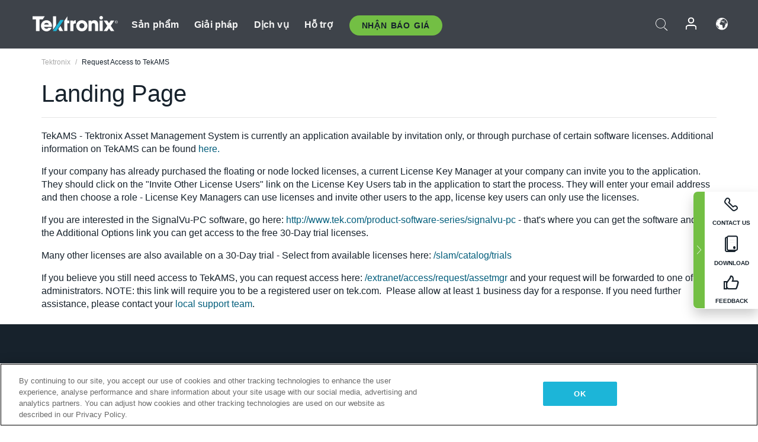

--- FILE ---
content_type: text/plain
request_url: https://c.6sc.co/?m=1
body_size: 3
content:
6suuid=8aaa3717043e1300aa0770696e02000008952500